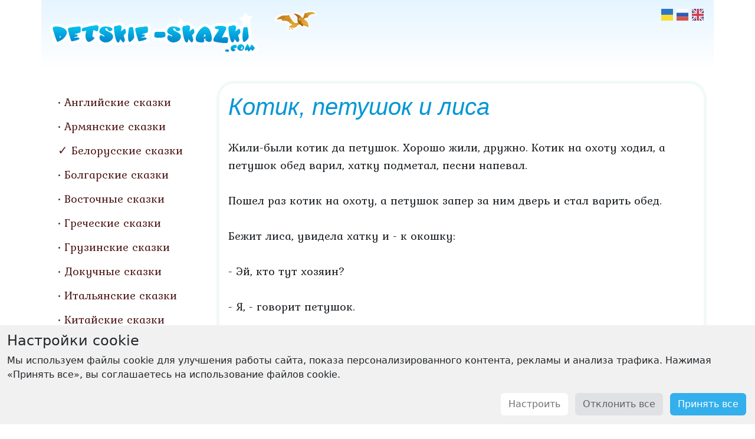

--- FILE ---
content_type: text/html; charset=utf-8
request_url: https://detskie-skazki.com/belorusskie-narodnye-skazki/kotik-petushok-i-lisa.html
body_size: 20818
content:
<!DOCTYPE html>
<html>
<head>

<!-- Google tag (gtag.js) -->
<script async src="https://www.googletagmanager.com/gtag/js?id=G-QXSQD1VZD5"></script>
<script>
	window.dataLayer = window.dataLayer || [];
	function gtag(){dataLayer.push(arguments);}

	if (localStorage.getItem('consentMode2') === null) {
		gtag('consent', 'default', {
			'ad_user_data': 'denied',
			'ad_personalization': 'denied',
			'ad_storage': 'denied',
			'analytics_storage': 'denied'
		});
	} else {
		gtag('consent', 'default', JSON.parse(localStorage.getItem('consentMode2')));
	}

	gtag('js', new Date());
	gtag('config', 'G-QXSQD1VZD5');
</script>

	<meta http-equiv="Content-Type" content="text/html; charset=utf-8" />
	<meta http-equiv="X-UA-Compatible" content="IE=edge" />
	<meta name="viewport" content="width=device-width, initial-scale=1" />
	<link rel="shortcut icon" type="image/png" href="/static/img/favicon.png" />
	<meta name="description" content="" />
	<meta name="keywords" content="" />

	
		<link rel="stylesheet" href="https://cdnjs.cloudflare.com/ajax/libs/bootstrap/5.3.3/css/bootstrap.min.css" integrity="sha512-jnSuA4Ss2PkkikSOLtYs8BlYIeeIK1h99ty4YfvRPAlzr377vr3CXDb7sb7eEEBYjDtcYj+AjBH3FLv5uSJuXg==" crossorigin="anonymous" referrerpolicy="no-referrer" />
		<link rel="stylesheet" href="https://cdnjs.cloudflare.com/ajax/libs/flag-icon-css/7.2.3/css/flag-icons.min.css" integrity="sha512-bZBu2H0+FGFz/stDN/L0k8J0G8qVsAL0ht1qg5kTwtAheiXwiRKyCq1frwfbSFSJN3jooR5kauE0YjtPzhZtJQ==" crossorigin="anonymous" referrerpolicy="no-referrer" />
		<link rel="stylesheet" type="text/css" href="/static/css/custom.css?v04022025" />

		<style type="text/css">
			a.credit-promo {
				display: block;
				padding: 10px 5px;
				text-align: center;
				text-decoration: none;
				color: white;
				background: #00a7ee;
			}
			a.credit-promo i {
				font-weight: bold;
				text-shadow: 0px 1px 3px black;
			}
			a.credit-promo span.k10 {
				position: relative;
				top: -3px;
				margin-left: 4px;
				padding: 5px;
				border: 2px solid white;
				border-radius: 4px;
				font-size: 12px;
			}
		</style>
	
	
	<title>Котик, петушок и лиса. Белорусская сказка. Читайте онлайн</title>
</head>
<body>
	<div class="container">
	
	
		<div class="row bg-header">
			<div class="col-md-4 col-sm-12 col-xs-12 text-center">
				<a href="/">
					<img class="img-fluid logo" src="/static/img/v2-logo.png" alt="Fairytales" />
				</a>
			</div>
			<div class="col-md-8 col-sm-12">
				<div class="languages float-end">
				
	
		<a href="/uk/biloruski-kazky/kotik-pivnik-i-lisitsia.html"><i title="Українська" class="fi fis fi-ua"></i></a>
	
	
		<a href="/belorusskie-narodnye-skazki/kotik-petushok-i-lisa.html"><i title="Русский" class="fi fis fi-ru"></i></a>
	
	
		<a href="/en/belarusian-fairy-tales/the-kitten-the-rooster-and-the-fox.html"><i title="English" class="fi fis fi-gb"></i></a>
	

				</div>
				<img class="pt-1 pt-md-3 pe-5 float-end float-md-none" src="/static/img/bird.png" alt="Fairy bird" />
				<div class="d-block d-md-none mt-1">
					<a class="btn btn-info text-white pt-1"
					   style="background: #33afec"
					   data-bs-toggle="collapse"
					   href="#collapseMenu" role="button" aria-expanded="false" aria-controls="collapseMenu">
						<svg xmlns="http://www.w3.org/2000/svg" width="16" height="16" fill="currentColor" class="bi bi-list" viewBox="0 0 16 16">
							<path fill-rule="evenodd" d="M2.5 12a.5.5 0 0 1 .5-.5h10a.5.5 0 0 1 0 1H3a.5.5 0 0 1-.5-.5m0-4a.5.5 0 0 1 .5-.5h10a.5.5 0 0 1 0 1H3a.5.5 0 0 1-.5-.5m0-4a.5.5 0 0 1 .5-.5h10a.5.5 0 0 1 0 1H3a.5.5 0 0 1-.5-.5"/>
</svg>
					</a>
					<div class="collapse mt-3" id="collapseMenu">
						<div class="navigation">
							<ul class="nav flex-column">
								
									<li class="nav-item">
										<a class="nav-link" href="/anglijskie-skazki/">Английские сказки</a>
									</li>
								
									<li class="nav-item">
										<a class="nav-link" href="/armyanskie-skazki/">Армянские сказки</a>
									</li>
								
									<li class="nav-item">
										<a class="nav-link active" href="/belorusskie-narodnye-skazki/">Белорусские сказки</a>
									</li>
								
									<li class="nav-item">
										<a class="nav-link" href="/bolgarskie-skazki/">Болгарские сказки</a>
									</li>
								
									<li class="nav-item">
										<a class="nav-link" href="/vostochnie-skazki/">Восточные сказки</a>
									</li>
								
									<li class="nav-item">
										<a class="nav-link" href="/grecheskie-skazki/">Греческие сказки</a>
									</li>
								
									<li class="nav-item">
										<a class="nav-link" href="/gruzinskie-skazki/">Грузинские сказки</a>
									</li>
								
									<li class="nav-item">
										<a class="nav-link" href="/dokuchnye-skazki/">Докучные сказки</a>
									</li>
								
									<li class="nav-item">
										<a class="nav-link" href="/italyanskie-skazki/">Итальянские сказки</a>
									</li>
								
									<li class="nav-item">
										<a class="nav-link" href="/kitajskie-skazki/">Китайские сказки</a>
									</li>
								
									<li class="nav-item">
										<a class="nav-link" href="/moldavskie-skazki/">Молдавские сказки</a>
									</li>
								
									<li class="nav-item">
										<a class="nav-link" href="/nemeckie-skazki/">Немецкие сказки</a>
									</li>
								
									<li class="nav-item">
										<a class="nav-link" href="/russkie-narodnye-skazki/">Русские сказки</a>
									</li>
								
									<li class="nav-item">
										<a class="nav-link" href="/skazki-s-pushkina/">Сказки А. С. Пушкина</a>
									</li>
								
									<li class="nav-item">
										<a class="nav-link" href="/ukrainskie-narodnye-skazki/">Украинские сказки</a>
									</li>
								
									<li class="nav-item">
										<a class="nav-link" href="/francuzskie-skazki/">Французские сказки</a>
									</li>
								
									<li class="nav-item">
										<a class="nav-link" href="/shotlandskie-skazki/">Шотландские сказки</a>
									</li>
								
									<li class="nav-item">
										<a class="nav-link" href="/yaponskie-skazki/">Японские сказки</a>
									</li>
								
									<li class="nav-item">
										<a class="nav-link" href="/articles/">Статьи</a>
									</li>
								
							</ul>
						</div>
					</div>
				</div>
			</div>
		</div>
		<div class="row pt-4">
			<div class="col-md-4 col-lg-4 col-xl-3 d-none d-md-block">
				<div class="navigation">
					<ul class="nav flex-column mt-3 ms-xxl-3">
						
							<li class="nav-item">
								<a class="nav-link" href="/anglijskie-skazki/">Английские сказки</a>
							</li>
						
							<li class="nav-item">
								<a class="nav-link" href="/armyanskie-skazki/">Армянские сказки</a>
							</li>
						
							<li class="nav-item">
								<a class="nav-link active" href="/belorusskie-narodnye-skazki/">Белорусские сказки</a>
							</li>
						
							<li class="nav-item">
								<a class="nav-link" href="/bolgarskie-skazki/">Болгарские сказки</a>
							</li>
						
							<li class="nav-item">
								<a class="nav-link" href="/vostochnie-skazki/">Восточные сказки</a>
							</li>
						
							<li class="nav-item">
								<a class="nav-link" href="/grecheskie-skazki/">Греческие сказки</a>
							</li>
						
							<li class="nav-item">
								<a class="nav-link" href="/gruzinskie-skazki/">Грузинские сказки</a>
							</li>
						
							<li class="nav-item">
								<a class="nav-link" href="/dokuchnye-skazki/">Докучные сказки</a>
							</li>
						
							<li class="nav-item">
								<a class="nav-link" href="/italyanskie-skazki/">Итальянские сказки</a>
							</li>
						
							<li class="nav-item">
								<a class="nav-link" href="/kitajskie-skazki/">Китайские сказки</a>
							</li>
						
							<li class="nav-item">
								<a class="nav-link" href="/moldavskie-skazki/">Молдавские сказки</a>
							</li>
						
							<li class="nav-item">
								<a class="nav-link" href="/nemeckie-skazki/">Немецкие сказки</a>
							</li>
						
							<li class="nav-item">
								<a class="nav-link" href="/russkie-narodnye-skazki/">Русские сказки</a>
							</li>
						
							<li class="nav-item">
								<a class="nav-link" href="/skazki-s-pushkina/">Сказки А. С. Пушкина</a>
							</li>
						
							<li class="nav-item">
								<a class="nav-link" href="/ukrainskie-narodnye-skazki/">Украинские сказки</a>
							</li>
						
							<li class="nav-item">
								<a class="nav-link" href="/francuzskie-skazki/">Французские сказки</a>
							</li>
						
							<li class="nav-item">
								<a class="nav-link" href="/shotlandskie-skazki/">Шотландские сказки</a>
							</li>
						
							<li class="nav-item">
								<a class="nav-link" href="/yaponskie-skazki/">Японские сказки</a>
							</li>
						
							<li class="nav-item">
								<a class="nav-link" href="/articles/">Статьи</a>
							</li>
						
					</ul>
				</div>
			</div>
			<div class="col-md-8 col-lg-8 col-xl-9">
				<div class="content">
					<h1 class="h1">Котик, петушок и лиса</h1>
					
	
	Жили-были котик да петушок. Хорошо жили, дружно. Котик на охоту ходил, а петушок обед варил, хатку подметал, песни напевал.<br><br>Пошел раз котик на охоту, а петушок запер за ним дверь и стал варить обед.<br><br>Бежит лиса, увидела хатку и - к окошку:<br><br>- Эй, кто тут хозяин?<br><br>- Я, - говорит петушок.<br><br>- Пусти меня в хатку.<br><br>- Зачем?<br><br>- Посижу немного, отдохну с дороги. Петушок был добрый и пустил лису. А лиса - цап-царап - схватила его и понесла домой, Опамятовался петушок, закричал на весь лес:<br><br>    Котику-братику! <br>    Несет меня лиса <br>    За темные леса, <br>    За высокие горы, <br>    В глубокие норы, <br>    По борам, по кустам - <br>    Ох и страшно же там!<br><br>Услыхал это котик, прибежал, отобрал у лисы петушка и привел его назад в хатку.<br><br>- Ну, - говорит, - смотри, в другой раз не пускай лису, теперь я пойду дальше и могу тебя не услышать.<br><br>- Ладно, - говорит петушок, - не пущу, Опять пошел котик на охоту. А лиса тут как тут.<br><br>- Петушок, голубок, умная головушка, отвори!<br><br>- Что тебе надо?<br><br>- Одолжи огонька.<br><br>- Зачем?<br><br>- Буду печку топить.<br><br>- Не открою, а то ты схватишь меня.<br><br>- Да нет, я больше хватать не буду. Поверил петушок лисе и отпер дверь. А та схватила его и понесла.<br><br>Петушок опять начал звать котика:<br><br>    Котику-братику! <br>    Несет меня лиса <br>    За темные леса, <br>    За высокие горы, <br>    В глубокие норы, <br>    По борам, по кустам - <br>    Ох и страшно же там!<br><br>Хорошо, что котик не ушел далеко от дома: услыхал он петушка, прибежал и отобрал его у лисы.<br><br>- Ну, - говорит он петушку, - если ты и в третий раз откроешь лисе дверь, то будет тебе беда: теперь я пойду на охоту еще дальше.<br><br>- Нет, - говорит петушок, - больше я этой злодейке дверь не открою.<br><br>- Смотри ж!<br><br>И ушел котик в самые дальние леса.<br><br>Прибежала лиса:<br><br>- Петушок, голубок, умная головушка, дай уголька!<br><br>- Нет, теперь я дверь тебе не открою! - А ты в окошко подай.<br><br>- В окошко можно, - согласился петушок.<br><br>Отворил он окошко, а лиса схватила его и понесла.<br><br>Кричал, кричал петушок, но котик его так и не услышал: уж очень далеко он зашел.<br><br>Принесла лиса петушка домой и велела дочкам печь топить да из петушка суп варить. А сама пошла гостей созывать.<br><br>Вернулся котик с охоты, глядь - нет петушка. “Может, его опять лиса схватила? - подумал котик. - Как же его теперь из беды выручить?”<br><br>Сделал он голосистую скрипочку и пошел к лисе.<br><br>Пришел, сел у ворот и заиграл, припевая:<br><br>    Тили-тили, скрипочка, <br>    Тут сидела лисочка. <br>    А у лиски <br>    Новый двор <br>    Да семь дочек <br>    На подбор. <br>    А восьмой петушок - <br>    Это мой!<br><br>Услыхали Лисицыны дочки музыку и говорят? - Как хорошо кто-то играет! Побежим послушаем, а петушка сварить еще успеем.<br><br>Выбежали они на двор да и заслушались. А петушок тем временем не дремал; выскочил из лисьего домика и побежал с котиком домой. Так и осталась лиса ни с чем.
	
		
			<h2 class="related-header">Другие сказки</h2>
		
		<ul>
			
			<li><a href="/belorusskie-narodnye-skazki/dva-moroza.html">Два мороза</a></li>
			
			<li><a href="/belorusskie-narodnye-skazki/vihrevy-podarki.html">Вихревы подарки</a></li>
			
			<li><a href="/belorusskie-narodnye-skazki/lev-i-volk.html">Лев и волк</a></li>
			
			<li><a href="/belorusskie-narodnye-skazki/muzh-i-zhena.html">Муж и жена</a></li>
			
			<li><a href="/belorusskie-narodnye-skazki/iz-roga-vsego-mnogo.html">Из рога всего много</a></li>
			
		</ul>
	

					<img class="float-end p-3" src="/static/img/fairy.png" alt="Fairy girl" />
					<div class="clearfix pt-3">
						<a class="btn btn-info text-white" href="#top">&uarr; Вверх</a>
					</div>
				</div>
			</div>
		</div>
		<div class="row footer">
			<div class="col pt-5 pb-4">
				<span class="float-start footer-text">© 2011 - 2026 DETSKIE SKAZKI</span>
				<a class="float-end footer-text" href="/">ДЕТСКИЕ СКАЗКИ</a>
			</div>
		</div>
		
		<div class="row">
			<div align="center">
				<script async src="https://pagead2.googlesyndication.com/pagead/js/adsbygoogle.js?client=ca-pub-6519350784030067"
				 crossorigin="anonymous"></script>
				<ins class="adsbygoogle"
				 style="display:block"
				 data-ad-format="fluid"
				 data-ad-layout-key="-6m+du+15-65+ey"
				 data-ad-client="ca-pub-6519350784030067"
				 data-ad-slot="1385959234"></ins>
				<script>(adsbygoogle = window.adsbygoogle || []).push({});</script>
			</div>
		</div>
		
	</div>

	
	<div id="cookie-consent" class="cookie-consent navbar fixed-bottom navbar-light shadow-sm" style="display: none">
		<div class="container-fluid d-block">
			<h4 class="mt-1">Настройки cookie</h4>
			<p class="fs-6">Мы используем файлы cookie для улучшения работы сайта, показа персонализированного контента, рекламы и анализа трафика. Нажимая «Принять все», вы соглашаетесь на использование файлов cookie.</p>
			<p class="mb-1 text-center text-sm-end">
			<button class="btn btn-consent btn-customise" data-bs-toggle="modal" data-bs-target="#consentModal">Настроить</button>
			<button id="btn-reject-all" class="btn btn-consent btn-reject">Отклонить все</button>
			<button id="btn-accept-all" class="btn btn-consent btn-accept">Принять все</button>
			</p>
		</div>
	</div>

	
	<div id="consentModal" class="modal fade" data-bs-keyboard="false" tabindex="-1" aria-labelledby="staticBackdropLabel" aria-hidden="true">
		<div class="modal-dialog modal-dialog-centered">
			<div class="modal-content">
				<div class="modal-header">
					<h3 class="modal-title fs-5" id="staticBackdropLabel">Настройки cookie</h3>
					<button type="button" class="btn-close" data-bs-dismiss="modal" aria-label="Close"></button>
				</div>
				<div class="modal-body">
					<div class="cookie-consent-options">
						<label class="d-block"><input id="consent-ad_storage" type="checkbox" value="Настройки рекламы" checked>Настройки рекламы</label>
						<label class="d-block"><input id="consent-ad_user_data" type="checkbox" value="Данные пользователя" checked>Данные пользователя</label>
						<label class="d-block"><input id="consent-ad_personalization" type="checkbox" value="Персонализация">Персонализация</label>
						<label class="d-block"><input id="consent-analytics_storage" type="checkbox" value="Аналитика" checked>Аналитика</label>
					</div>
				</div>
				<div class="modal-footer">
					<button type="button" class="btn btn-consent btn-reject" data-bs-dismiss="modal">Закрыть</button>
					<button type="button" id="btn-accept-some" class="btn btn-consent btn-accept">Принять</button>
				</div>
			</div>
		</div>
	</div>

	<script>
		function hideBanner() {
			document.getElementById('cookie-consent').style.display = 'none';
		}
		if (localStorage.getItem('consentMode2') === null) {
			document.getElementById('btn-accept-all').addEventListener('click', function() {
				setConsent({
					ad_user_data: true,
					ad_personalization: true,
					ad_storage: true,
					analytics_storage: true
				});
				hideBanner();
			});
			document.getElementById('btn-accept-some').addEventListener('click', function() {
				setConsent({
					ad_user_data: document.getElementById('consent-ad_user_data').checked,
					ad_personalization: document.getElementById('consent-ad_personalization').checked,
					ad_storage: document.getElementById('consent-ad_storage').checked,
					analytics_storage: document.getElementById('consent-analytics_storage').checked
				});
				window.consentModal.hide();
				hideBanner();
			});
			document.getElementById('btn-reject-all').addEventListener('click', function() {
				setConsent({
					ad_user_data: false,
					ad_personalization: false,
					ad_storage: false,
					analytics_storage: false
				});
				hideBanner();
			});
			document.getElementById('cookie-consent').style.display = 'block';
		}

		function setConsent(consent) {
			const consentMode = {
				'ad_user_data': consent.ad_user_data ? 'granted' : 'denied',
				'ad_personalization': consent.ad_personalization ? 'granted' : 'denied',
				'ad_storage': consent.ad_storage ? 'granted' : 'denied',
				'analytics_storage': consent.analytics_storage ? 'granted' : 'denied'
			};
			gtag('consent', 'update', consentMode);
			localStorage.setItem('consentMode2', JSON.stringify(consentMode));
		}
	</script>

	<script src="https://cdnjs.cloudflare.com/ajax/libs/bootstrap/5.3.3/js/bootstrap.bundle.min.js" integrity="sha512-7Pi/otdlbbCR+LnW+F7PwFcSDJOuUJB3OxtEHbg4vSMvzvJjde4Po1v4BR9Gdc9aXNUNFVUY+SK51wWT8WF0Gg==" crossorigin="anonymous" referrerpolicy="no-referrer"></script>
	<script>
		window.consentModal = new bootstrap.Modal(document.getElementById('consentModal'));
	</script>
</body>
</html>


--- FILE ---
content_type: text/html; charset=utf-8
request_url: https://www.google.com/recaptcha/api2/aframe
body_size: 258
content:
<!DOCTYPE HTML><html><head><meta http-equiv="content-type" content="text/html; charset=UTF-8"></head><body><script nonce="Cq8n14r4swkkSdZm-9H-kw">/** Anti-fraud and anti-abuse applications only. See google.com/recaptcha */ try{var clients={'sodar':'https://pagead2.googlesyndication.com/pagead/sodar?'};window.addEventListener("message",function(a){try{if(a.source===window.parent){var b=JSON.parse(a.data);var c=clients[b['id']];if(c){var d=document.createElement('img');d.src=c+b['params']+'&rc='+(localStorage.getItem("rc::a")?sessionStorage.getItem("rc::b"):"");window.document.body.appendChild(d);sessionStorage.setItem("rc::e",parseInt(sessionStorage.getItem("rc::e")||0)+1);localStorage.setItem("rc::h",'1770006625434');}}}catch(b){}});window.parent.postMessage("_grecaptcha_ready", "*");}catch(b){}</script></body></html>